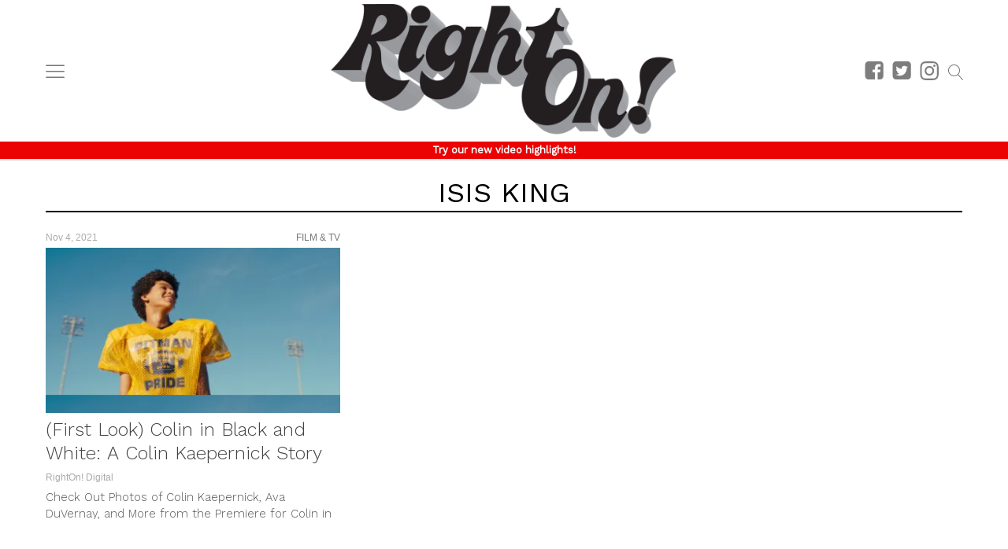

--- FILE ---
content_type: text/css
request_url: https://rightondigital.com/wp-content/themes/coedmediagroup/style.css?ver=05-26-2020
body_size: 13555
content:
/*
	Theme Name: COED Media Group ( commom theme )
	Theme URI: http://coed.com/
	Description: Merged existing themes coedmagazine3, collegecandy and coedbustedcoverage
	Author: COED Media Group
	Text Domain: coedmediagroup
	Version: 1.0
	Tags: COED, BustedCoverage, CollegeCandy
	License: GNU General Public License v2 or later
	License URI: http://www.gnu.org/licenses/gpl-2.0.html
*/
/*  html5doctor [dot] com Reset Stylesheet v1.6.1 cssreset */
html, body, div, span, object, iframe,h1, h2, h3, h4, h5, h6, p, blockquote, pre,abbr, address, cite, code,del, dfn, em, img, ins, kbd, q, samp,small, strong, sub, sup, var,b, i,dl, dt, dd, ol, ul, li,fieldset, form, label, legend,table, caption, tbody, tfoot, thead, tr, th, td,article, aside, canvas, details, figcaption, figure,footer, header, hgroup, menu, nav, section, summary,time, mark, audio, video{ margin:0; padding:0; border:0; outline:0; font-size:100%; vertical-align:baseline; background:transparent; }
html, body{ overflow-x: hidden; }
body{ line-height:1.4; font-size: 14px; }
p{ word-wrap: break-word; }
article, aside, details, figcaption, figure, footer, header, hgroup, menu, nav, section{ display:block; }
nav ul, ul, ul li, li{ list-style:none; }
blockquote, q{ quotes:none; }
blockquote:before, blockquote:after,q:before, q:after{ content:''; content:none; }
a, a:visited{ margin:0; padding:0; font-size:100%; vertical-align:baseline; background:transparent; text-decoration: none; }
a:focus, a:hover, a:active{ color: #CC0000; outline: none;}
h1 a, h2 a, h3 a, h4 a, h5 a, h6 a{ color: #333333; }
h1 a:hover, h2 a:hover, h3 a:hover, h4 a:hover, h5 a:hover, h6 a:hover{ color: #666666; }
ins { background-color:#ff9;    color:#000;    text-decoration:none; }
mark { background-color:#ff9;    color:#000;    font-style:italic;    font-weight:bold; }
del { text-decoration: line-through; }
abbr[title], dfn[title] { border-bottom:1px dotted;    cursor:help; }
table { border-collapse:collapse;    border-spacing:0; }
hr { display:block; width: 100%; border:0; border-top:1px solid #e7e7e7; margin:1em 0; padding:0; }
input, select { vertical-align:middle; }
textarea{ max-width:100%; }
a:hover, a:hover div{ -webkit-transition: color 200ms ease; -moz-transition: color 200ms ease; -ms-transition: color 200ms ease; -o-transition: color 200ms ease; transition: color 200ms ease; }
h2, h3, h4, h5, h6{ margin-bottom: 10px; }
svg{ color: #777; }
.cmgicon{ width: 25px; height: 25px; fill: currentColor; vertical-align: middle; }
h1.collapse_title{ display: none; }

/* fix for 33Across adunit page shift */
#cmg-site-wrapper #cmg-body{ position: static !important; }

.entry-content img.aligncenter{ display: block; margin: 0 auto; }
.aligncenter { margin: 0 auto; text-align: center; }
img.fit-full-width{ width: 100%; height: auto; }
.cmg-left{ float: left; }
.cmg-right{ float: right; }

/*Common Content Elements*/
#cmg-head-menu-bar{ border-bottom: 1px solid #e7e7e7; }
#cmg-body{ margin: 0 auto; max-width: 1200px; background: #FFF; }
#cmg-body.page{ padding-top: 20px; }
#cmg-content-wrapper{ max-width: 1180px; margin: 0 auto; }
.full-width{ margin: 0 10px; }
#taxanomy-title{ margin: 0 10px 25px; text-transform: uppercase; }
#taxanomy-title h1{ text-align: center; }
#taxanomy-title img{ max-width: 65%; }

/*CMG Hide Elements*/
.cmg-hide{ display: none; }
.group:after{ content: ""; display: block; clear: both; }
.clear{ clear: both; }

/*CMG Cursor pointer*/
.cmg-cursor{ cursor: pointer; }

/*CMG Image Link*/
a.cmg-image-link, .cmg-image-link-wrapper{ line-height: 0; display: block; position: relative; }
.cmg-image-link-box{ padding-bottom: 56%; background-size: 100% auto; }
a.cmg-image-link .img-overlay{ position: absolute; width: 100%; height: 100%; top: 0; left: 0; -webkit-box-shadow:inset 0 0 10px 1px rgba(0,0,0,0.2); box-shadow:inset 0 0 10px 1px rgba(0,0,0,0.2); }
a.cmg-image-link .img-overlay:hover{ background: rgb(0,0,0); background: rgba(0,0,0,0.35); }
.g-shade:hover, .img-overlay:hover{ -webkit-transition: all 300ms ease; -moz-transition: all 300ms ease; -ms-transition: all 300ms ease; -o-transition: all 300ms ease; transition: all 300ms ease; }

.wp-caption{ max-width: 100%; }
.wp-caption-text{ color: #888; text-align: right; font-size: 11px; line-height: 1.2em; max-width: 750px; margin: 0 auto; }
.wp-caption-text a{ color: #888; font-size: 12px; }

/*CMG Background Link*/
a.cmg-bg-link{ position: fixed; width: 100%; height: 100%; top: 0; }

/*Quantcast Pixel*/
#cmg-quantcast-pixel{ display: none; }

/*CMG No Background*/
body .no-background{ background: none; }

#cmg-lb-atf-wrapper, #cmg-lb-btf-wrapper{ text-align: center; }
.cmg-lb-btf-box{ margin-bottom: 50px; padding-bottom: 50px; border-bottom: 2px solid #e7e7e7; text-align: center; }
#cmg-lb-btf-wrapper{ margin: 30px 0; }
body.home #cmg-lb-atf-wrapper{ visibility: hidden; height: 0; }
#cmg-lb-atf-wrapper.cmg-head-fixed{ position: fixed; z-index: 9; width: 100%; padding: 20px 0 10px; margin: 0 auto; -webkit-box-shadow: 0 0px 1px 1px rgba(0,0,0,0.1);
box-shadow: 0 0px 1px 1px rgba(0,0,0,0.1); max-width: 1200px; left: 0; right: 0; }
#cmg-lb-atf-wrapper.cmg-head-fixed::before{content: 'advertisement'; position: absolute; top: 2px; left: 0; right: 0; color: #888; font: 300 0.8em 'Roboto', 'Arial'; }

/*Site Logo Link*/
#cmg-site-logo a{ display: block; width: 100%; height: 100%; }

/*Long Menu*/
body.animate #cmg-sliding-nav, body.animate #cmg-page-wrapper, .cmg-head-fixed{ -webkit-transition: transform 300ms ease; -moz-transition: transform 300ms ease; -ms-transition: transform 300ms ease; -o-transition: transform 300ms ease; transition: transform 300ms ease; }
body.animate #cmg-sliding-nav, body.animate #cmg-page-wrapper{ -moz-transform: translate3d(-250px, 0, 0); -webkit-transform: translate3d(-250px, 0, 0); -o-transform: translate3d(-250px, 0, 0); -ms-transform: translate3d(-250px, 0, 0); transform: translate3d(-250px, 0, 0); }
body.animate.slide-right #cmg-sliding-nav, body.animate.slide-right #cmg-page-wrapper{ -moz-transform: translate3d(250px, 0, 0); -webkit-transform: translate3d(250px, 0, 0); -o-transform: translate3d(250px, 0, 0); -ms-transform: translate3d(250px, 0, 0); transform: translate3d(250px, 0, 0); }

#cmg-sliding-nav{ background: #333; position: fixed; width: 250px; top: 0; bottom: 0; overflow: hidden; z-index: 9999999; left: -250px; overflow-y: auto; }
body.nav-visible #cmg-sliding-nav{ left: 0; }
body.nav-visible #cmg-page-wrapper{ position: relative; left: 250px; }
#site-wrapper-skin.overlay{ width: 100%; height: 100%; position: fixed; top: 0; left: 0; z-index: 9999998; }

#cmg-footer-nav-wrapper{ margin-bottom: 15px; }
#cmg-footer-nav-wrapper.fixed-position{ position: fixed; width: 250px; bottom: 0; }

#nav-close{ float: right; padding: 5px; margin: 10px; line-height: 0; cursor: pointer; }
.cmg_close{ fill: #AAA; }
#nav-close{ -webkit-transition: all 300ms ease; -moz-transition: all 300ms ease; -ms-transition: all 300ms ease; -o-transition: all 300ms ease; transition: all 300ms ease; }
#nav-close:hover{ -moz-transform: rotate(181deg); -webkit-transform: rotate(181deg); -o-transform: rotate(181deg); -ms-transform: rotate(181deg); transform: rotate(181deg); }

#cmg-head{ width: 100%; }
#main-menu-bar{ max-width: 1180px; margin: 0 auto; position: relative; display: table; width: 100%; }
.cmg_bars{ width: 24px; height: 24px; margin-left: 5px; }
#long-menu-icon, #cmg-follow-menu, .cmg-logo-wrapper{ display: table-cell; width: 33%; vertical-align: middle; }
.cmg-logo-wrapper{ text-align: center; padding: 5px 0; }

#cmg-main-nav-wrapper{ margin: 45px 0 30px; }
.nav-wrapper li a{ padding: 6px 12px; }
.follow-menu, .nav-wrapper li a{ color: #FFF; text-transform: capitalize; display: block; font: 16px 'Roboto', 'Verdana', 'Arial'; }
#cmg-footer-nav-wrapper.nav-wrapper li a{ color: #AAA; font-size: 14px; }
#follow-label:after{ content: 'FOLLOW US: '; float: left; margin-top: 8px; font-size: 10px; }

.follow-icons{ float: right; }
.follow-menu{ color: #AAA; }
.follow-menu a{ display: inline-block; }

.search-box{ width: 92%; padding: 10px 4%; border: none; font: 300 16px 'Roboto', 'Arial', 'sans-serif'; color: #444; }
input#search-button{ display: none; }
#slider-follow-nav{ padding: 0 12px; }
.follow-icons a{ margin-left: 2px; }

#search-field{ font: 300 12px 'Work Sans', 'Arial'; border: none; border-bottom: 1px solid #fefefe; width: 0; box-sizing: border-box; padding: 5px 0; color: #FFF; background: none; border-radius: 0; margin-right: 30px; }
#search-field:focus{ outline: none; }
#search-field.animate{ -webkit-transition: width 300ms ease; -moz-transition: width 300ms ease; -ms-transition: width 300ms ease; -o-transition: width 300ms ease; transition: width 300ms ease; }
input#search-field::-webkit-input-placeholder{ color: rgba(255,255,255,0.85); }

#nav-search-form{ position: relative; text-align: right; }
#nav-search-go{ position: absolute; right: 6px; top: 3px; cursor: pointer; }
#nav-search-go .cmg_search{ width: 20px; height: 20px; }

#long-menu-icon:hover{ opacity: 0.7; }
#cmg-follow-menu a.cmg-right-menu{ display: none; }

#cmg-head-ad-zone{ margin: 0px auto; padding: 20px 0 10px; }
body.home #cmg-head-ad-zone{ padding: 0; margin: 0px auto; }

#cmg-body.group #cmg-content{ width: 100%; text-align: left; max-width: 750px; margin: 0 auto; }

#module-a{ box-sizing: border-box; }
#hl-wrapper{ display: inline-block; width: 100%; color: #FFF; position: relative; overflow: hidden; margin-bottom: 32px; }
#hl-box li{ float: left; display: inline-block; background: #000; }
#hl-box li.collapse{ display: none; }
#hl-box li a{ display: block; }
#hl-box li a.cmg-image-link{ text-align: right; position: relative; }
#hl-box li .hl-meta{ padding: 5px 10px; }
.hl-more{ display: none; }
.hl-desc{ display: block;  font: 300 13px/1.4em 'Roboto', 'Arial', 'sans-serif'; color: #efefef; }
.hl-nav{ position: absolute; height: 100%; width: 25px; }
.nav-left{ left: 0; }
.nav-right{ right: 0; }
#hl-left{ background: #000 url('images/nav-left.png') no-repeat center center; display: block; width: 25px; height: 50px; }
#hl-right{ background: #000 url('images/nav-right.png') no-repeat center center; display: block; width: 25px; height: 50px; }

.h-posts, .v-posts, .new-posts-set{ display: inline-block; width: 100%; }

.module-item{ box-sizing: border-box; width: 100%; padding: 0 10px; margin-bottom: 30px; position: relative; }
.module-item p.post-author{ display: none; }
.module-item a.cmg-image-link img{ width: 100%; height: auto; }
.module-item h2{ display: -webkit-box; -webkit-box-orient: vertical; overflow: hidden; -webkit-line-clamp: 3; }
.module-item h2, .module-item p{ margin: 6px 0; }
.v-posts .module-item{ padding: 20px 10px 0; }
.v-posts .module-item p{ margin: 0 0 4px 0; }
.v-posts .module-item p.module-item-date{ position: absolute; top: 0; }
.module-item p.post-item-excerpt{ margin: 0 0 8px 0; font: 300 14px/1.45em 'Roboto', 'Arial'; color: #555; }
.module-item p.post-author a{ font: 300 12px/1.2em 'Roboto', 'Arial'; color: #AAA; }

.module-meta{ font: 300 12px/1.2em 'Roboto', 'Arial'; color: #AAA; margin: 0 0 6px; }
.v-posts .module-meta{ bottom: -46px; margin: 0; }
.module-item-category{ text-transform: uppercase; font: 12px/1.2em 'Roboto', 'Arial'; color: #AAA; bottom: 10px; left: 13px; position: absolute; }

#module-b .module-sidebar{ max-height: 622px; overflow: hidden; text-align: center; margin-bottom: 20px; }

#module-c .module-item, #module-c .module-sidebar, #module-g .module-item{ margin-bottom: 35px; }
#module-c .module-sidebar{ text-align: center; }
#module-c .module-sidebar h2.widgettitle{ margin: 0 8px 6px; }

#module-d .module-sidebar{ width: 100%; margin-bottom: 35px; text-align: center; box-sizing: border-box; padding: 0 10px; }
.module-sidebar .jetpack-image-container a img{ max-width: 100%; height: auto; }
#module-d img { max-width: 100%; height: auto; }

#module-e .module-sidebar{ text-align: center; margin-bottom: 36px; }
#module-e h2.widgettitle{ display: block; float: none; text-align: center; margin: 0 0 8px 0; }
#module-f .module-sidebar{ margin-bottom: 35px; text-align: center; }

h2.widgettitle{ text-transform: lowercase; text-align: center; color: #aaa; font: 300 12px/1.2em 'Roboto', 'Arial'; margin: 0px 0 8px 0; }
#social_widget{ background: #000; }

#cmg-ss-btf{ text-align: center; }

#cmg-dont-miss{ display: none; width: 100%; background: #efefef; height: 100px; overflow: hidden; margin: 55px 0 0; }
#cmg-dont-miss ul{ margin-left: 225px; }
#cmg-dont-miss ul li{ display: inline-block; margin-top: 15px; }
#dont-miss-header{ display: inline-block; float: left; background: #000; font: 18px/1.4em 'Oswald', 'Roboto Condensed', 'Arial'; color: #FFF; text-transform: uppercase;  max-width: 132px; position: relative; padding: 25px 10px; }
.dm-arrow{ position: absolute; height: 70px; width: 70px;  right: -35px; display: block; background: #000; top: 15px; }
.dm-label{ position: relative; }
.dm-arrow{
	-moz-transform: scale(1) rotate(45deg);
	-webkit-transform: scale(1) rotate(45deg);
	-o-transform: scale(1) rotate(45deg);
	-ms-transform: scale(1) rotate(45deg);
	transform: scale(1) rotate(45deg);
}
.dm-title a{ color: #777; font: 24px/1.2em 'Roboto Condensed', 'Arial';   }
.dm-meta{ color: #999; font: 300 12px/1.2em 'Roboto', 'Arial'; margin: 5px 0; }
.dm-author{ border-right: 1px solid #999;  padding-right: 10px; }
.dm-timestamp{ padding-left: 10px;  }

#cmg-onscroll-ros{ margin: 0 auto; }
.scroll-ads{ text-align: center; margin-bottom: 30px; overflow: hidden; }
.scroll-ads div:first-child:before{ content: 'advertisement'; font: 300 12px/1.75em 'Roboto', 'Arial'; color: #AAA; display: block; }
.scroll-ads.hide{ width: auto; }

/*Post pages*/
.cmg-post-brief{ text-align: center; color: #909090; font-weight: 300; }
#cmg-author{ margin-bottom: 6px; }
.author-schema > a{ text-transform: uppercase; font-weight: 400; border-radius: 1px; color: #909090; }
.author-schema::before{ content: 'By'; margin-right: 3px; }
.post-udate::before{ content: 'UPDATED: '; font-weight: 400; }
.cmg-vbar{ margin: 0 10px; color: #FFF; border-left: 1px solid #dedede; letter-spacing: -5px; }
.pub-date-vbar{ display: none; }
.cmg-post-meta-info.cmg-updated-time{ display: block; margin-top: 5px; }
.cmg-vbar::first-child{ display: none; }
#cmg-share-inline{ margin: 10px 0 12px; display: inline-block; text-align: center; }
.fb-counter{ color: #FFF; }
.fb-comments-count{ position: absolute; top: 0; right: 0; line-height: normal; }
.fb_iframe_widget{ margin-bottom: 25px; }

h1#cmg-content-title, #cmg-content-tags{ margin: 0 2.5%; width: 95%; }
h1#cmg-content-title{ color: #333; margin-bottom: 5px; text-align: center; }

#cmg-main-content-area{ position: relative; width: 95%; margin: 0 2.5%; padding-bottom: 30px; border-bottom: 2px solid #e7e7e7; }

#cmg-meta-left{ font: 300 14px/1.4em 'Roboto', 'Arial'; color: #444; }
#cmg-meta-left{ font-size: 0.95em; text-transform: uppercase; }
#cmg-connect-share{ width: 100%; display: inline-block; margin-bottom: 5px; }
p > #cmg-connect-share{ margin-bottom: -18px; }

#cmg-share{ width: inherit; }
#cmg-share-dummy{ height: 1px; }
.cmg-share-btn{ width: 20px; height: 20px; display: block; cursor: pointer; }
.cmg-share-box .cmgicon{ color: #FFF; fill: currentColor; width: 24px; height: 24px; margin: 4px; }
.cmg-share-box .cmg_facebook_path{ width: 11px; height: 17px; margin: 0 4px; }
.cmg-share-box .cmg_twitter_path{ width: 17px; height: 17px; margin: 0 2px; }
.cmg-share-box .cmg_pinterest_path{ width: 12px; height: 22px; margin: 0 4px; }
.cmg-share-box .cmg_googleplus_path{ width: 16px; height: 17px; margin: 0 0 0 3px; }
.cmg-share-box .cmg_email_path{ width: 14px; height: 13px; margin: 0 3px 2px; }
.cmg-share-box .cmg_sms_path{ margin: 0 0 2px 3px; width: 14px; height: 15px; }
.cmg-share-box .cmg_whatsapp_path{ width: 12px; height: 15px; margin: 0 0 1px 4px; }
.cmg-share-sms, .cmg-share-whatsapp{ display: none; }
.cmg-share-facebook{ background-color: #305891; }
.cmg-share-facebook:hover{ background-color: #254572; }
.cmg-share-twitter{ background-color: #2ca8d2; }
.cmg-share-twitter:hover{ background-color: #2590b4; }
.cmg-share-pinterest{ background-color: #c82828; }
.cmg-share-pinterest:hover{ background-color: #a72222; }
.cmg-share-googleplus{ background-color: #ce4d39; }
.cmg-share-googleplus:hover{ background-color: #af4231; }
.cmg-share-email{ background-color: #738a8d; }
.cmg-share-email:hover{ background-color: #5b6d6f; }
.cmg-share-sms{ background: #0eda16; }
.cmg-share-sms:hover{ background: #0cbb13; }
.cmg-share-whatsapp{ background: #01a530; }
.cmg-share-whatsapp:hover{ background: #018627; }

body.single .tynt-bottom-bar{ bottom: 30px !important; }
body.single #mCaddy{ bottom: 32px !important; }

#cmg-share .share-counter{ display: none; }
#cmg-share .cmg-share-btn{ margin-left: 8px; float: left; border-radius: 2px; padding: 3px; }
#cmg-share .cmg-share-btn:first-child{ margin-left: 0; }
#cmg-share .cmg-share-sms.show, #cmg-share .cmg-share-whatsapp.show{ display: block; }

#cmg-content-text, #cmg-page-content{ font: 300 16px/1.7em 'Roboto', 'Arial'; color: #585858; }
#cmg-content-text p, #cmg-page-content p{ margin-bottom: 20px; }
#cmg-content-text .cmg-gallery-inline p{ margin-bottom: 5px; line-height: 1.45em; }
#cmg-content-text p img, #cmg-page-content p img, #cmg-page-content img, #cmg-content-text img{ max-width: 100%; height: auto; }

body.single #cmg-trending-stories{ background-size: 190px auto; background-position-x: -22px; padding-top: 60px; margin-top: 25px; }
body.single .mp-image{ max-width: 140px; margin: 0 0 5px 0; }
body.single .mp-item{ line-height: 1.3em; }
body.single .mp-item a{ font-size: 12px; }

#cmg-box-atf-wrapper{ margin-bottom: 25px; }
#cmg-content-sidebar ul li{ margin-bottom: 30px; }

.embed-youtube{ line-height: 0; }
#cmg-content-text .ym, .twitter-tweet-rendered, .instagram-media-rendered, #cmg-content-text > iframe{ margin: 0 auto 25px !important; }
.mod-b-posts .ym{ margin-bottom: 20px; }
.PDS_Poll{ margin-bottom: 25px; }

#cmg-nl-signup{ display: inline-block; }
#cmg-content-sidebar h2.widgettitle{ text-align: left; text-transform: uppercase; letter-spacing: 0.5px; }
.submitbtn{ width: 110px; border: none; text-transform: uppercase; color: #FFF; }
.signup_status{ color: #555; font: 300 14px/1.4em 'Roboto', 'Arial'; margin: 0 0 5px 0; text-align: center; text-transform: capitalize; }
.signup_fields input{ border-radius: 0; -webkit-appearance: none; }

#cmg-you-might-like{ border-top: 1px dotted #888; margin-bottom: 30px; }
a.yml-links{ font: 300 14px/1.4em 'Roboto', 'Arial'; color: #686868; display: block; padding: 8px 0; border-bottom: 1px dotted #888;}
a.yml-links span{ font-size: 12px; }

#cmg-content-tags{ line-height: 1.5em; }
#cmg-content-tags a{ text-transform: uppercase; font: 400 14px/1.2em 'Roboto', 'Arial'; padding: 3px 5px 2px; letter-spacing: 0.5px; }
#cmg-content-tags .cmg_caret-down{ width: 15px; height: 15px; padding: 4px 10px; }
#cmg-tags-wrapper a{ margin: 3px 5px; display: block; }
#cmg-tags-title{ text-transform: uppercase; color: #FFF; margin: 0 5px 5px 0; }
.post-category{ border-width: 2px; border-style: solid; border-radius: 2px; }
#cmg-tags-wrapper{ box-shadow: 0px 1px 1px 0px rgba(0,0,0,0.2); -webkit-box-shadow: 0px 1px 1px 0px rgba(0,0,0,0.2); padding: 5px 0; display: none; position: absolute; margin-top: 2px; background: #FFF; z-index: 9; }
.post-category-box{ cursor: pointer; }
#post-category-wrapper{ display: inline-block; padding: 0 0 5px; margin: 25px 0 5px; }
#post-category-wrapper:hover #cmg-tags-wrapper{ display: block; }

#cmg-content-text blockquote, #cmg-page-content blockquote{ background: #fafafa; padding: 20px 30px; margin-bottom: 25px; box-sizing: border-box; }
#cmg-content-text blockquote p:last-child, #cmg-page-content blockquote p:last-child{ margin-bottom: 0; }
#cmg-content-text blockquote p{ padding-left: 15px; }

#cmg-content-text ul, #cmg-content-text ol{ margin: 0 0 30px 30px; }
#cmg-content-text ul li, #cmg-content-text ol li{ margin-bottom: 8px; list-style-type: disc; list-style-position: outside; }
#cmg-content-text ol li{ list-style-type: decimal; }

#cmg-content-text img.alignright{ float: right; margin: 0 0 20px 20px; }
#cmg-content-text img.alignleft{ float: left; margin: 0 20px 20px 0; }

#cmg-mob-box-a-wrapper, #cmg-mob-box-b-wrapper{ margin: 0 auto 30px; width: 300px; }

h3#reply-title::before{ content: "Leave a Reply"; }
#cmg-comments-label{ font-size: 20px; line-height: 1.4em; margin: 0 8px; }
#cmg-comments-label::after{ content: "Discuss on Facebook"; }
#comments.comments-area{ margin-top: 12px; }

#cmg-wp-comments{ margin: 0 2.5%; }
.comment-form{ background: #efefef; }
.comment-form textarea, .comment-form input, .comment-form p, .comment-form a{ font-family: 'Roboto', 'Arial', 'sans-serif'; }
.comment-form textarea{ box-sizing: border-box; padding: 8px; width: 100%; border-color: #cacaca; font-size: 1.1em; font-weight: 300; }
.comment-form a{ color: #666; font-weight: 400; }
.logged-in-as, .comment-notes{ padding: 10px;  }
.logged-in-as, .comment-notes, .comment-form-author, .comment-form-email{ font-size: 0.9em; font-weight: lighter; }
.comment-form-author, .comment-form-email{ padding: 0px 10px 5px; }
.comment-form-author label, .comment-form-email label{ margin-bottom: 3px; display: block; color: #666; font-size: 0.95em; margin-left: 2px; }
.comment-form-author input, .comment-form-email input{ font-size: 1em; padding: 3px; font-weight: 300; width: 100%; box-sizing: border-box; }
.form-submit{ text-align: right; padding: 15px 10px; }
.form-submit input{ border-radius: 20px; font-size: 1em; padding: 5px 15px; color: #666; cursor: pointer; }
.form-submit input:hover{ border-color: #999; }

.comment-list{ font-weight: 300; line-height: 1.75em; margin-top: 25px; }
.comment-list .comment{ margin-bottom: 15px; padding-bottom: 15px; border-bottom: 1px solid #dedede; }
.comment-list .comment .comment-body{ position: relative; margin-left: 50px; }
.comment-list .comment .comment-author{ float: left; margin-right: 8px; }
.comment-list .comment .avatar{ position: absolute; left: -50px; top: 0; }
.comment-list .comment .says{ display: none; }
.comment-list .comment .fn{ font-weight: 400; font-style: normal; }
.comment-list .comment .commentmeta a{ color: #999; font-weight: 300; font-size: 85%; }
.comment-list .comment a{ font-weight: 400; color: #444; }
.comment-list .comment .comment-meta a{ font-size: 11px; color: #999; }
#cmg-wp-comments .comment-navigation{ display: table; width: 100%; background: #888; border-radius: 5px; margin: 15px 0; }
#cmg-wp-comments .comments-nav{ display: table-cell; text-align: center; padding: 3px 0; font-size: 24px; }
#cmg-wp-comments .comments-nav a{ color: #FFF; }
#cmg-wp-comments .comments-nav a:hover{ color: #BBB; }

#cmg-sponsored-embed{ margin-bottom: 30px; }
#cmg-sponsored-embed iframe{ width: 100%; }

#cmg-content-sidebar, .cmg-sidebar{ display: none; }

#content-footer-widget .og-links-title{ text-align: center; }
.og-links-title{ margin-bottom: 15px; }
#cmg-content-text ul.content-footer-outgoing-links{ margin-left: 0; }
#cmg-content-text ul.content-footer-outgoing-links li{ list-style: none; }

#cmg-sidebar-links{ margin-top: 25px; }
#cmg-sidebar-links ul{ width: 290px; }

/*Post Pages*/
#cmg-content-text .widget-connect ul li{ background: url('images/share-icons-v4.png'); }

/* Gallery */
.cmg-gallery-inline{ max-width: 750px; width: 100%; max-height: 670px; margin-bottom: 25px; overflow: hidden; background: #efefef url('images/gallery_pattern.png') repeat 0 0; padding-bottom: 15px; }
.cmg-gallery-container{ max-width: 750px; width: 100%; position: relative; }
.cmg-gallery-inline .gal-nav-wrapper.gal-node-show{ display: none; }
.cmg-gallery-inline.launch-gallery .gal-nav-wrapper.gal-node-show{ display: block; }
.cmg-gallery-inline.launch-gallery .gallery-header{ display: none; }
.cmg-gallery-inline.launch-gallery .img-meta-info{ display: block; }
.gal-figures{ text-align: left; float: left; }
.gal-figures, .gallery-ads{ max-width: 750px; width: 100%; }
.gal-figures img{ max-width: 750px; height: auto; max-height: 600px; }
.cmg-gallery-inline h3{ font-size: 14px; margin-bottom: 5px; font-family: 'Roboto', 'Arial'; font-weight: 500; padding-right: 28px; }
.gal-figures figcaption{ color: #666; font-size: 12px; line-height: 2em; text-align: left; margin-bottom: 15px; overflow: hidden; }
.figure-wrapper figcaption{ max-height: 0; }
.gal-figures figcaption{ -webkit-transition: max-height 350ms ease-out; -moz-transition: max-height 350ms ease-out; -ms-transition: max-height 350ms ease-out; -o-transition: max-height 350ms ease-out; transition: max-height 350ms ease-out; }
.cmg-gallery-inline .figure-wrapper.toggle-figcaption figcaption{ max-height: 300px; }
.gal-figures figcaption p{ display: none; }
.gal-figures img.full-width{ width: 100%; margin: 0; }
.box-gallery-lb{ text-align: center; padding: 10px 0; line-height: 0; }
.img-share{ float: right; }
.img-blowup{ width: 25px; height: 25px; background: url('images/cmg_social_icons-v4.png') no-repeat -28px -228px; cursor: pointer; display: block; float: right; background-size: 75px auto; }
.img-blowup:hover{ background-position: -3px -228px; }
.img-info{ color: #000; float: left; padding: 7px 5px; border-radius: 60px; margin: 5px; cursor: pointer; background: rgb(255,255,255); }
.img-info:hover{ color: #FFF; background: #000; }
.next-box-gallery{ display: none; position: absolute; background: rgb(0,0,0); background: #efefef url('images/gallery_pattern.png') repeat 0 0; z-index: 99; top: 0; }
.gallery-launch{ margin-top: -24px; padding: 4px 15px; }
.gallery-launch:hover { background: #aaa; }
.gallery-header{ position: absolute; top: 50%; height: 35px; color: #FFF; right: 0; cursor: pointer; }
.gallery-header.hide{ display: none; }
.gallery-image-count{ float: right; padding: 0 10px; }
.gallery-header .cmg_camera{ color: #000; width: 25px; height: 22px; margin: 0 0 4px 3px; }
.gallery-header .cmg_angle-right{ color: #FFF; margin-left: 14px;  margin-bottom: 5px; width: 15px; height: 30px; }
.gallery-title{ padding-left: 15px; }
.cmg-gallery-inline figcaption{ margin: 0 10%; }
.cmg-gallery-inline figcaption .img-caption-wrapper{ padding: 10px 8px; position: relative; }
.cmg-gallery-inline figcaption .img-caption-wrapper a{ font-weight: 500; }
.img-caption-wrapper .close-caption{ position: absolute; right: 5px; top: 5px; font-size: 35px; font-weight: 100; font-family: 'roboto', 'arial'; cursor: pointer; }
.img-caption-wrapper .close-caption{-moz-transform: rotate(45deg) translateX(0) translateY(0); -webkit-transform: rotate(45deg) translateX(0) translateY(0); -o-transform: rotate(45deg) translateX(0) translateY(0); -ms-transform: rotate(45deg) translateX(0) translateY(0); transform: rotate(45deg) translateX(0) translateY(0);}
.cmg-gallery-inline figcaption{ background: #FFF; }
.gallery-img-wrapper{ position: relative; line-height: 0; max-height: 600px; }
.img-meta-info{ position: absolute; bottom: 0; padding: 0; width: 100%; left: 0; z-index: 9; font: 12px 'Arial', 'sans-serif'; color: #888; display: none; }
.img-counter{ padding: 5px 10px; color: #FFF; text-shadow: 1px 1px 1px #000000;  float: right; margin-top: 10px; }
.inactive-gal-section{ display: none; }
.cmg-gallery-image{ display: none; }
.one-half, .one-third, .one-fourth{ margin-bottom: 15px; }
span.one-half.mright10, span.one-fourth.mright10 { margin: 0; }
.gallery-img-wrapper{ text-align: center; }
.gallery-img-box{ display: inline-block; position: relative; line-height: 0; font-size: 0; max-height: 100%; overflow: hidden; }
.gallery-img-box .img-overlay{ display: none; }
.gal-nav-wrapper{ width: 35px; position: absolute; cursor: pointer; display: none; }
.gal-nav{ width: 35px; height: 100px; position: absolute; top: 250px; background: #FFF; }
.gal-nav-arrows{ width: 22px; height: 31px; margin: 33px 7px; position: relative; }
.gal-nav.right-arrow, .gal-nav-wrapper.right-wrapper{ right: 0; }
.gal-nav.left-arrow, .gal-nav-wrapper.left-wrapper{ left: 0; }
.gal-nav.left-arrow{ z-index: 999; }
.gal-nav-arrows .cmg_angle-right, .gal-nav-arrows .cmg_angle-left{ width: 22px; height: 45px; margin-top: -8px; }
.external-gallery-label{ font-size: 12px; line-height: 15px; position: absolute; background: #FFF; left: 35px; height: 100px; padding: 35px 10px 0 0; top: 0; box-sizing: border-box; }
.right-arrow .external-gallery-label{ left: -88px; padding: 35px 0 0 10px; }
.imgs-o-nav-box .external-gallery-label{ font-family: 'Roboto'; font-weight: 300; background: rgba(255,255,255,0.8); width: 135px; }
#imgs-o-nav-r-wrapper .external-gallery-label{ left: -90px; padding: 35px 35px 0 10px; }
#imgs-o-nav-l-wrapper .external-gallery-label{ left: 0; padding: 35px 10px 0 35px; }

/*Overlay Gallery*/
#gal-o-container{ position: fixed; width: 100%; height: 100%; left: 0; top: 0; z-index: 99999999999; display: none; }
#gal-o-box-bg{ width: 100%; height: 100%; background: rgba(255,255,255,0.85); position: absolute; top: 0; left: 0; }
#gal-o-box-wrapper{ position: relative; margin: 0 auto; height: 100%; }
#gal-o-box{ position: absolute; top: 50%; width: 100%; }
#gal-o-wrapper{ width: 100%; background: #efefef url('images/gallery_pattern.png') repeat 0 0; position: relative; z-index: 99; }
#gal-o-sb-wrapper{ width: 300px; display: none; float: right; margin: 0 8px; overflow: hidden; position: relative; }
#gal-o-sb-wrapper.gal-node-show{ display: inline-block; }
#gal-o-lb-ad-wrapper{ display: none;  float: left; text-align: center; }
#gal-mob-lb-wrapper{ display: none; }
#gal-mob-lb-wrapper.gal-o-ad-active{ display: inline-block; height: 50px; padding: 10px 0; width: 100%; text-align: center; }
#gal-o-lb-ad-wrapper.gal-node-show{ display: inline-block; width: 100%; }
#gal-o-lb-ad-wrapper.box-mobile.gal-o-ad-collapse{ display: none; }
#gal-o-lb-ad-wrapper.lb-full{ height: 90px; margin: 0 auto; padding: 15px 0; }
#gal-o-lb-ad-wrapper.box-mobile{ position: absolute; width: 100%; height: 100%; z-index: 999; background: #FFF; display: block; color: #000; }
#gal-o-lb-ad-wrapper.box-mobile .gal-o-mob-ad-container{ width: 300px; height: 250px; margin: 0 auto; }
#gal-o-lb-ad-wrapper.box-mobile .gal-o-skip-ad{ position: absolute; top: 65px; right: 10px; font: italic 22px 'Times New Roman', 'Arial', 'sans-serif'; padding: 2px 4px; letter-spacing: 1px; }
#gal-o-lb-ad-wrapper.box-mobile .gal-o-mob-ad-box{ position: absolute; top: 50%; width: 300px; height: 250px; }
#gal-o-lb-ad-wrapper.box-mobile .gal-o-mob-box{ position: relative; margin-top: -125px; width: 300px; height: 250px; }
#gal-o-lb-ad-wrapper.box-mobile .gal-o-mob-box::before{ content: "loading advertisement..."; position: absolute; z-index: -1; font-family: 'Arial', 'sans-serif'; left: 80px; }
#gal-o-lb-ad-wrapper.box-mobile .skip-ad-button{ cursor: pointer; }
#imgs-o-box{ width: 100%; display: inline-block; position: relative; overflow: hidden; }
#imgs-o-box.gal-node-left{ float: left; } 
#imgs-o-wrapper{ display: inline-block; height: 100%; }
#imgs-o-wrapper li{ float: left; display: inline-block; position: relative; height: 100%; }
#imgs-o-wrapper li .img-box{ position: absolute; top: 50%; width: 100%; text-align: center; }
#imgs-o-meta-wrapper{ position: fixed; top: 0; }
.imgs-o-navbox-wrapper{ position: absolute; height: 100%; top: 0; width: 35px; }
#imgs-o-nav-r-wrapper{ right: 0; }
#imgs-o-nav-l-wrapper{ left: 0; }
#imgs-o-nav-l-wrapper .imgs-o-nav-box{ z-index: 99; }
.imgs-o-nav-wrapper{ position: absolute; height: 100px; width: 35px; top: 50%; }
.imgs-o-nav-box{ width: 35px; height: 100px; position: relative; display: inline-block; margin-top: -50px; cursor: pointer; background: rgba(214,214,217,0.4); }
.imgs-o-nav-bg{ background: url('images/gallery-icons-v1.png') no-repeat 0 -32px; position: relative; margin: 33px 7px; width: 22px; height: 31px; }
#imgs-o-nav-right{ background-position: 0 -32px; }
#imgs-o-nav-left{ background-position: 0 -64px; }
#gal-o-meta-wrapper{ height: 35px; display: block; width: 100%; color: #FFF; font: 18px 'Arial', 'sans-serif'; position: absolute; z-index: 99; }
#gal-o-meta-wrapper.pos-fixed{ height: 50px; z-index: 999; }
#gal-o-meta-close{ margin: 7px 8px; color: #000; background: #FFF; border: 1px solid #aaa; border-radius: 25px; padding: 6px 10px; float: right; cursor: pointer; text-transform: uppercase; }
#gal-o-meta-counter{ font: 9px 'Arial'; float: left; padding: 13px 7px; border-radius: 25px; margin: 7px; background: #000; }
#gal-o-sb-info-wrapper{ color: #535353; margin-bottom: 25px; max-height: 300px; overflow-y: auto; }
#gal-o-sb-info-wrapper.gal-node-inactive{ display: none; }
.img-o-title{ margin-top: 5px; font: 15px/1.45em 'Roboto', 'Arial', 'sans-serif'; }
.img-o-caption, .img-o-desc{ font: 12px/1.5em 'Roboto', 'Arial' }
.img-o-caption a, .img-o-desc a{ font-weight: 500; }
#imgs-o-info-box{ padding: 1px 8px 8px; background: rgba(255,255,255,0.85); color: #535353; width: 90%; margin: 0 auto; }
#gal-o-sb-info-wrapper .img-o-title, #gal-o-sb-info-wrapper .img-o-caption{ margin-bottom: 15px; }
.cmg-gal-sidebar-wrapper{ max-width: 300px; margin: 0 auto; height: 100%; width: 100%; overflow-y: auto; }
#gal-o-sb-ad-wrapper{ position: absolute; bottom: 8px; }
#imgs-o-info-wrapper{ display: none; }
#imgs-o-info-wrapper.gal-node-show{ display: block; position: absolute; bottom: 0; z-index: 99; color: #FFF; max-height: 22%; overflow-y: auto; width: 100%; }
#imgs-o-info-wrapper.cmg-open-info{ max-height: 60%; }

#imgs-ng-wrapper{ position: absolute; top: 0; display: none; background:#efefef url('images/gallery_pattern.png') repeat 0 0; z-index: 99; }
.ngBox{ height: 100%; }
.ngBox a { font: 500 17px/1.4em 'Roboto', 'Arial'; }
#imgs-ng-wrapper.gal-node-show{ display: block; width: 100%; height: 95%; }
.ngBox a img{ width: 100%; line-height: 0; display: block; }
.ngBox a .ngTitle{ color: #535353; padding: 10px 25px; font-size: 16px; box-sizing: border-box; background: #FFF; width: 90%; margin: 0 5%; position: absolute; bottom: 0; }
#imgs-o-box .ngTitle{ position: absolute; bottom: 0; width: auto; margin: 0 20px; }
.ngLabel{ padding: 5px 14px 4px 16px; color: #FFF; }
.ngLabel:hover{ background: #aaa; }
.ngLabel:before{ content: ' '; background: transparent url('images/gallery-icons-v2.png') 0 0; display: inline-block; margin: 7px 10px 0 0; width: 22px; height: 18px; float: left; }
.ngLabel:after{ content: ' '; background: transparent url('images/gallery-icons-v2.png') 0 -32px; display: inline-block; margin: 7px 0 0 5px; width: 22px; height: 19px; float: right; }
#imgs-o-nav-r-wrapper.gal-node-inactive, #imgs-o-nav-l-wrapper.gal-node-inactive{ display: none; }
/*Overlay Gallery*/

/* Gallery */

/* Author Page */
#author-box{ margin: 0 15px; }
#author-thumbnail{ margin-bottom: 15px; }
#author-image, #author-image img{ width: 200px; height: 200px; }
#author-image-label{ text-transform: uppercase; color: #FFF; width: 200px; }
#author-sidebar{ text-align: center; }

#author-title-wrapper h1{ display: inline-block; margin-bottom: 8px; }
#author-feed{ display: inline-block; margin: 5px; }
#author-desc{ font: 300 16px/1.5em 'Roboto', 'Arial'; color: #555; padding-bottom: 25px; }
#author-feed{ width: 32px; height: 32px; margin: 0 20px -5px; }
#author-feed a{ width: 100%; height: 100%; line-height: 0; display: block; background: url('images/share-icons-v4.png') no-repeat 0 -416px; }
#author-social-wrapper{ margin: 25px 0; }

.author-page-social{ margin: 0 20px 20px 0; float: left; }
.author-schema .author-social-icons{ float: none; margin: 0 0 0 5px; vertical-align: middle; }
.author-social-icons{ width: 32px; height: 32px; display: inline-block; float: left; margin: 5px 5px 5px 0; background-image: url('images/share-icons-v4.png'); background-repeat: no-repeat; }
.author-social-icons a{ width: 100%; height: 100%; display: inline-block; }
.author-social-icons.author-twitter{ background-position: 0 -64px; border: 5px solid #2ca8d2; }
.author-social-icons.author-facebook{ background-position: 0 -32px; border: 5px solid #305891; }
.author-social-icons.author-linkedin{ background-position:  0 -384px; border: 5px solid #0097bd; }
.author-social-icons.author-googleplus{ background-position: 0 -96px; border: 5px solid #ce4d39; }
.author-social-icons.author-instagram{ background-position: 0 -352px; border: 5px solid #507ea3; }
.author-social-links .author-social-icons{ background-size: 24px auto; width: 24px; height: 24px; border: none; }
.author-social-links .author-social-icons.author-twitter{ background-position: 0 -410px; }
.author-social-links .author-social-icons.author-facebook{ background-position: 0 -386px; }
.author-social-links .author-social-icons.author-linkedin{ background-position:  0 -482px; }
.author-social-links .author-social-icons.author-googleplus{ background-position: 0 -458px; }
.author-social-links .author-social-icons.author-instagram{ background-position: 0 -434px; }
.cmg-author-page{ font-size: 0.75em; text-transform: uppercase; }
.cmg-author-page a{ color: #333; }
.cmg-author-email{ margin-left: 5px; }

#author-article-meta{ float: left; }
#author-meta-label{ font: 300 11px/1.4em 'Roboto', 'Arial'; color: #888; }
#author-articles-count{ font: 38px/1.25em 'Roboto Condensed', 'Roboto', 'Arial'; color: #666;}

#author-articles{ width: 100%; margin: 50px 0; }

/* Author Page */

/* 404 Page */
#cmg-404{ text-align: center; }
#cmg-404 span{ display: block; font: 300 15px/1em 'Roboto', 'Arial'; }
#cmg-404-message{ width: 100%; margin: 30px auto 40px; max-width: 605px; font: 300 14px/1.65em 'Roboto', 'Arial'; }
#cmg-404-message p{ margin: 0 8px; }

#cmg-recommended .module-item{ width: 33.3%; float: left; display: inline-block; }
#r-links{ width: 100%; border-bottom: 1px dotted #666; text-align: center; margin-bottom: 20px; }
.r-links-block{ display: inline-block; }
#cmg-recommended .module-meta{ position: relative; bottom: 0; margin: 0 8px 8px; }
#cmg-recommended .module-item-category{ display: inline-block; margin: 0; }
#cmg-recommended a{ margin: 0 8px; }
#cmg-recommended h2{ margin: 4px 8px; height: auto; }
#cmg-recommended h2 a{ margin: 0; }
#cmg-recommended p{ margin: 4px 8px 0; height: auto; }
#cmg-recommended p a{ margin: 0; color: #AAA; }
#cmg-recommended .module-item p.post-author{ display: block; }
/* 404 Page */

#cmg-scroll-content-title{ width: 100%; text-align: center; text-transform: uppercase; color: #333; }
#cmg-scroll-content-category{ padding: 2px 0 20px; }

/* Footer */
#footer{ background: #333; width: 100%; display: inline-block; padding: 15px 0; margin-top: 50px; }
#footer-wrapper{ max-width: 1180px; width: 100%; margin: 0 auto; }
#footer-left, #footer-right{ float: left; display: inline-block; width: 100%; margin-bottom: 20px; }
#footer-right{ float: right; width: 100%; margin: 0; text-align: center; }
#cmg-parent{ width: 165px; height: 80px; display: inline-block; float: left; margin: 0 10px 20px; }
#cmg-parent a{ width: 100%; height: 100%; line-height: 0; display: block; background: url('images/cmglogo.png') no-repeat -8px -4px; }
#cmg-footer-menu-wrapper{ float: right; display: inline-block; text-align: left; margin: 0 10px 0 0; max-width: 300px; width: 100%; }
#cmg-footer-menu{ margin-bottom: 10px; display: inline-block; }
#cmg-footer-menu ul li{ width: 50%; display: inline-block; float: left; }
#cmg-footer-menu ul li a{ margin: 0 10px 10px 0; color: #FFF; text-transform: uppercase; }
#cmg-footer-menu ul li a:hover{ text-decoration: underline; }
#cmg-footer-credits p{ margin-bottom: 5px; }
#cmg-footer-credits p, #cmg-footer-credits p a{ color: #aaa; font: 12px/1.4em 'arial', 'sans-serif'; }
#cmg-footer-credits p a{ font-weight: bold; }
#cmg-footer-credits p a:hover{ text-decoration: underline; }
#cmg-follow-menu.cmg-social-menu{ display: block; }
.cmg-social-menu{ margin: 0 10px; }
.cmg-social-menu{ text-align: center; margin-bottom: 15px; }
#cmg-follow-label{ text-transform: uppercase; color: #CCC; }
/*Footer*/

/*Pages*/
#cmg-page-content{ width: 95%; margin: 0 2.5%; }
#cmg-page-content h1{ margin-bottom: 25px; }

.contact-form{ margin-bottom: 35px; }
.contact-form div{ margin-bottom: 14px; }
.contact-form grunion-field-label{ width: 100%; }
.contact-form div input[type=email], .contact-form div input[type=text]{ width: 99%; max-width: none; }
.contact-form textarea, .contact-form input{ font: 300 15px/1.65em 'Roboto', 'Arial', 'sans-serif'; }
.contact-form textarea#contact-form-comment-contact-message{ width: 99%; }
.contact-form .contact-submit .pushbutton-wide{ width: 100px; padding: 5px 20px; margin: 10px 0; border: none; color: #FFF; }
.contact-form #contact-subject-type.select{ width: 100%; }
#cmg-page-content h3{ margin-bottom: 25px; }
/*Pages*/

#cmg-search-wrapper{ margin: 0 10px 25px; }
input#cmg-search-input-wrapper{ width: 100%; box-sizing: border-box; padding: 10px 5px; font: 300 16px 'Roboto', 'Arial', 'sans-serif'; border: none; border-bottom: 1px solid #d6d6d9; border-radius: 0; }
input#cmg-search-input-wrapper:focus{ outline: none; }

#insticator-api-iframe-div{ display: none; }

#cmg_signup_box{ margin: 30px 0 25px; box-sizing: border-box; border: 1px solid #CCC; position: relative; }
.cmg_signup_email_icon .cmgicon{ width: 20px; height: 17px; border-radius: 20px; padding: 2px 0; }
.cmg_signup_email_icon{ border: 4px solid transparent; position: absolute; left: 45%; top: -25px; }
.cmg_signup_header{ text-align: center; margin: 25px 0 10px; font-size: 17px; }
input.input_field{ width: 75%; padding: 8px 2%; margin: 0; font: 300 16px/1.8em 'Roboto', 'Arial', 'sans-serif'; box-sizing: border-box; border: none; border-top: 1px solid #CCC; }
input.input_field::-webkit-input-placeholder{ text-transform: capitalize; }
.submitbtn{ width: 25%; box-sizing: border-box; padding: 8px 0; position: absolute; right: 0; top: 50%; margin-top: -20px; }

.cmg-rich-link{ margin: 0 0 15px 0; float: left; background: #f4f5f7; box-sizing: border-box; border: 12px solid #f4f5f7; }
.cmg-rich-link h3{ margin-bottom: 0; font: 300 14px/1.3em 'Roboto', 'Arial'; max-height: 54px; overflow: hidden; padding-right: 18px; }
.cmg-rich-link h3 a{ font-weight: 400; font-size: 110%; }
.crl-desc h3:before{ display: block; font-size: 0.8em; color: #696969; }
.crl-image{ display: table; width: 100%; position: relative; }
.crl-image img{ box-shadow: 0 1px 2px #898989; }
.crl-cell{ display: table-cell; border-right: 12px solid #f4f5f7; vertical-align: middle; }
.crl-image-cell{ width: 36%; max-width: 200px !important; }
.crl-image-cell a{ display: block; line-height: 0; max-height: 120px; overflow: hidden; }
.crl-desc{ width: 60%; }
.crl-desc h3:before{ content: "RELATED"; }

#nl-container{ position: fixed; width: 100%; height: 100%; z-index: 99999999999999; background: rgb(0,0,0); top: 0; left: 0; opacity: 0; background: rgba(0,0,0,0.4); }
#nl-container.collapse{ display: none; }
#nl-container.hidden{ opacity: 0; }
#nl-su-container{ margin: 0 auto; max-width: 650px; width: 100%; }
#nl-su-wrapper{ position: absolute; top: 50%; width: 100%; max-width: 650px; }
#nl-su-wrapper.limited-height{ top: 0; overflow-y: auto; }
#nl-su-box{ padding: 20px; background: #FFF; margin: 20px; position: relative; }
#nl-form-box input{ width: 100%; box-sizing: border-box; font: 300 18px 'Roboto', 'Arial', 'sans-serif'; padding: 5px; color: #585858; border-radius: 0; border: 1px solid #aaa; display: block; max-width: 450px; margin: 10px auto 0; }
#nl-form-box input.nl-submit-btn{ color: #FFF; border: none; margin: 0 auto 10px; cursor: pointer; }
#nl-form-box .signup_status{ max-width: 450px; margin: 15px auto 10px; display: block; }
#nl-form-sub-text{ font: 300 12px 'Roboto', 'Arial', 'sans-serif'; color: #585858; }
#nl-logo{ width: 100%; background-size: 100% auto; margin-bottom: 25px; }
#nl-ty-wrapper.collapse{ display: none; }
#nl-form-container{ position: relative; }
#nl-ty-message{ text-align: center; padding: 10px 10px 0; font: 22px/1.25em 'Roboto', 'Arial'; color: #07a733; }
#nl-close-container{ position: absolute; z-index: 9; font: 300 16px 'Roboto', 'Arial', 'sans-serif'; background: #000; padding: 2px 8px 4px; border-radius: 35px; right: -15px; top: -15px; cursor: pointer; border: 2px solid #FFF; color: #FFF; }
.cmg-nl-button::after{ content: "SIGNUP TO OUR NEWSLETTER"; }
.cmg-nl-button{ width: 100%; padding: 10px 0; margin-bottom: 25px; text-align: center; color: #FFF; font: 300 18px 'Roboto', 'Arial', 'Sans-serif'; cursor: pointer; }
.home .cmg-nl-button{ margin-top: 10px; }

#cmg-author-byline{ background: #f0f0f0; border-top: 1px solid #d6d6d9; padding: 1em 1em 0.5em 1em; margin-bottom: 25px; display: none; }
.cmg-author-image{ float: left; margin: 0 10px 10px 0; line-height: 0; }
.cmg-author-name-title, .cmg-author-meta{ margin-right: 3px; display: inline; }
.cmg-author-name-title a{ font-size: 0.8em; color: #333; }
.cmg-author-name-title a:after{ content: ', '; }
.cmg-author-name-title span{ font-size: 0.75em; }
.cmg-author-email .cmg_email_path{ width: 15px; height: 15px; line-height: 0; vertical-align: middle; }
.cmg-author-post-count{ font-size: 0.75em; font-weight: bold; margin-left: 10px; }
.cmg-author-post-count:after{ content: ' Articles'; font-weight: normal; }
.cmg-author-desc{ font-size: 0.8em; line-height: 1.5em; }

body.single #__kx_stickyunit{ margin-bottom: 28px; }
#cnx-fullScreen-container.cnx-floating{ bottom: 50px !important; }

#cmg_sponsored_video{ margin-bottom: 20px; text-align: center; background: #f3f3f3; }
#cmg_sponsored_video_title{ font-size: 0.85em; max-width: 730px; margin: 0 auto; text-align: left; background-color: #F3F3F3; padding: 0 5px; box-sizing: border-box; font-weight: bold; }
#cmg_sponsored_video div.cmg-incontent-player, #cmg_sponsored_video div.brid{ margin: 0 auto; }

#jp-post-flair{ display: none; }
#cmg-post-options{ border-bottom: 1px solid #aeaeae; color: #777; font: 300 13px 'Roboto', 'Arial'; }
#post-thumbs-up svg, #post-thumbs-down svg, #share-my-post svg, .back-to-top svg{ fill: #aeaeae; width: 24px; height: 24px; }
#discuss-my-post svg.cmg_icon-comment{ fill: transparent; stroke-width: 2px; stroke: #aeaeae; width: 24px; height: 24px; }
.back-to-top svg.cmg_icon-chevron-up{ width: 20px; height: 20px; stroke-width: 2px; stroke: #aeaeae; margin-top: -2px; }
.post-option-item{ float: left; margin-right: 20px; }
.post-options-left{ float: left; margin-bottom: 12px; margin-left: 10px; }
.post-options-right{ float: right; margin-right: 6px; color: #777; font-weight: 300; }
.back-to-top{ margin-top: 5px; }
.back-to-top:before{ content: 'BACK TO TOP'; margin-right: 8px; }
.hide-rating-icon{ display: none; }
#post-thumbs-up{ margin-right: 15px; }
#rate-my-post{ position: relative; }
#post-rate-meter{ border-bottom: 3px solid #aeaeae; position: absolute; bottom: -12px; width: 100%; }
#post-rate-level{ height: 3px; position: absolute; top: 0; }
#post-thumbs-up, #post-thumbs-down, #share-my-post, #discuss-my-post, .back-to-top{ cursor: pointer; }
#discuss-my-post{color: #777; font-weight: 300; }
#post-thumbs-up:hover, #post-thumbs-down:hover, #share-my-post:hover, #discuss-my-post:hover, .back-to-top:hover{ color: #555; }
#post-thumbs-up:hover svg, #post-thumbs-down:hover svg, #share-my-post:hover svg, .back-to-top:hover svg{ fill: #888; }
#discuss-my-post:hover svg, .back-to-top:hover svg{ stroke: #888; }
#cmg-body.post .pd-rating{ display: none !important; }
#cmg-share-nav-wrapper{ width: 100%; overflow: hidden; height: 0; margin-bottom: 50px; -webkit-transition: height 100ms linear; -moz-transition: height 100ms linear; -ms-transition: height 100ms linear; -o-transition: height 100ms linear; transition: height 100ms linear; }
#cmg-share-nav-wrapper.display{ height: 65px; }
#cmg-share-nav{ display: inline-block; margin: 15px 10px; }
#cmg-share-nav a{ float: left; width: 34px; height: 34px; margin-right: 10px; }
#cmg-share-nav.cmg-share-box .cmg_facebook_path{ width: 16px; height: 26px; margin: 5px 7px; }
#cmg-share-nav.cmg-share-box .cmg_twitter_path{ width: 24px; height: 24px; margin: 5px 5px; }
#cmg-share-nav.cmg-share-box .cmg_email_path{ width: 24px; height: 22px; margin: 5px; }
#cmg-share-nav.cmg-share-box .cmg_pinterest_path{ width: 17px; height: 30px; margin: 3px 8px; }
#cmg-share-nav.cmg-share-box .cmg_googleplus_path{ width: 26px; height: 26px; margin: 4px 4px; }
#cmg-share-nav.cmg-share-box .cmg_sms_path{ margin: 2px 5px; width: 24px; height: 26px; }
#cmg-share-nav.cmg-share-box .cmg_whatsapp_path{ width: 21px; height: 26px; margin: 4px 6px; }

#cmg-discussion{ max-width: 738px; width: 100%; }
#in-view-ad-slot{ margin: 30px 0; text-align: center; }
#in-view-ad-slot::before{ content: "advertisement"; font-weight: 300; line-height: 35px; display: block; }

#content-footer-widget .zergnet-links .zergheadline a{ font-size: inherit; font-family: inherit; font-weight: inherit; }
#content-footer-widget .zergnet-links .zergheader{ font-size: 14px; }
#content-footer-widget .zergnet-links .zergheader span{ font-size: 24px; margin-top: 4px; }

.mod-b-posts .module-item{ height: auto; }
#cmg_sponsored_video.cmg-archive{ margin-bottom: 30px; }

.cmg-in-content-ad-slot{ color: #FFF; margin-bottom: 20px; font-size: 70%; text-align: center; }
.cmg-in-content-ad-slot::before{ display: block; content: 'ADVERTISEMENT'; color: #888; }

.cmg-lockerdome-wrapper{ color: #FFF; }

#countdown_timer{ font-size: 11px; padding: 7px 6px 5px; color: #FFF; cursor: pointer; display: none; border: 5px solid rgba(255,255,255,0.4); font-family: 'Arial'; border-radius: 23px; width: 15px; height: 15px; text-align: center; position: absolute; line-height: normal; }
#countdown_timer:hover{ color: #aaa; }
#cmg_sponsored_brid_tv #countdown_timer, #cmg_sponsored_video_player #countdown_timer{ top: 5px; left: 5px; }
#cmg_sponsored_video_player.fixed_spot{ width: 202px; height: 114px; }
#cmg_sponsored_video_player.fixed_spot iframe{ width: inherit !important; height: inherit !important; }
#cmg_sponsored_brid_tv.fixed_spot, #cmg_sponsored_video_player.fixed_spot{ position: fixed !important; z-index: 999999999999; right: 0; overflow: visible; }
#cmg_sponsored_brid_tv.fixed_spot #countdown_timer.show, #cmg_sponsored_video_player.fixed_spot #countdown_timer.show{ display: block; }
#cmg_sponsored_brid_tv.fixed_spot, #cmg_sponsored_video_player.fixed_spot{ bottom: 0; }

#cmg_sponsored_brid_tv #countdown_timer{ z-index: 99; }
#cmg_sponsored_brid_tv.fixed_spot{ width: 202px !important; height: 114px !important; overflow: hidden; }
#cmg_sponsored_brid_tv.fixed_spot iframe{ width: inherit !important; height: inherit !important; }
#cmg_sponsored_brid_tv_adContainer > div{ width: 100% !important; height: 100% !important; }

.brid.brid-bridsite-main{ margin-bottom: 25px; }

.revcontent-links{ color: #FFF; }

.entry-content .embed-twitter, .entry-content .instagram-media, .entry-content .embed-youtube, .entry-content .embed-spotify{ text-align: center; }
.udm-show-header, .udm-hide-header{color:transparent; display:block; background:#000 !important; height:20px !important; width:60px !important; }
div.udm-show-header::after, div.udm-hide-header::after{ content:'CLOSE'; color:#FFF; position:absolute; left:10px; right:0; top:1px; }
img.udmIgnore{ opacity:0; width:100%; }
#ld-in-content{ text-align: center; margin-bottom: 30px; }
#cmg-a-ros{ margin-bottom: 25px; }

.entry-content .scroll-ads{ width: auto; float: none; margin: 15px auto 40px; height: auto; }
.entry-content .scroll-ads.scroll-ads-box{ float: right; width: auto; }
.entry-content .scroll-ads.scroll-ads-lb{ width: 100%; text-align: center; }
.entry-content .scroll-ads.scroll-ads-lb iframe{ margin-bottom: 18px; margin-top: 18px; border-top: 1px solid #f7f7f7; border-bottom: 1px solid #f7f7f7; padding: 20px 0; }
.scroll-ads div:first-child:before{ content: ''; }

#cmg-featured-image{ text-align: center; }

@media screen and (min-width:545px){
	.one-fourth{ width: 25%; }
}

@media screen and (min-width:580px){
	.g-shade{ width: 100%; height: 100%; position: absolute; top: 0; left: 0; }
	.g-shade:hover{ background: rgba(0,0,0,0.2); }
		
	#nl-su-box{ padding: 35px; }
	#nl-form-box input{ padding: 10px; margin: 15px auto 0; width: 85%; }
	#nl-logo{ margin-bottom: 40px; }
	#nl-close-container{ padding: 3px 10px 5px; font-size: 18px; }
	#nl-ty-message{ font-size: 24px; }
}

@media screen and (min-width:645px){
	#module-a{ margin: 25px 10px 0; }
	#cmg-content-wrapper{ margin: 0 10px; }
	.module-item{ height: 305px; overflow: hidden; }
	.module-item h2{ margin: 6px 0 4px; }
	.module-item p.post-author{ display: block; }
	.h-posts .module-item p.post-author{ margin: 0 0 4px; }
	.v-posts .module-item{ height: auto; padding: 0 10px; }
	.v-posts .module-item p.module-item-date{ position: static; top: auto; }
	.module-item-category{ top: -20px; right: 0; left: auto; bottom: auto; color: #777; }
	.module-item p.post-item-excerpt{ max-height: 38px; overflow: hidden; }
	
	#module-b .mod-b-posts{ width: 100%; }
	#module-b .mod-b-posts .module-item{ width: 50%; float: left; margin-bottom: 35px; }
	#module-b .mod-b-posts .module-item .module-meta{ bottom: auto; position: static; margin: 0 0 6px 0; }
	#module-b .module-sidebar{ width: 100%; }
	
	#module-c .module-item, #module-c .module-sidebar, #module-g .module-item{ width: 50%; float: left; margin-bottom: 35px; }
	#module-c .module-sidebar h2.widgettitle{ display: block; margin: 0 0 6px 0; }
	#module-c .module-item .module-meta{ bottom: auto; position: static; margin: 0 0 6px 0; }
	
	.posts-left{ width: 100%; }
	.posts-left .module-item{ margin-bottom: 35px; }
	.posts-left .module-item .cmg-image-link-wrapper{ max-width: 462px; width: 50%; float: left; }
	.posts-left .module-item .module-item-category{ top: 0; right: auto; left: 100%; bottom: auto; min-width: 150px; }
	.posts-left .module-item a.cmg-image-link{ margin: 0 10px 0 0; position: relative; }
	.posts-left .module-item .module-meta, .posts-left .module-item h2, .posts-left .post-item-excerpt{ max-width: 462px; width: 50%; float: left; margin: 0; }
	
	.posts-left .module-item .module-meta{ position: static; bottom: auto; }
	.posts-left .module-item .module-meta .module-item-category{ display: block; float: left; margin-bottom: 5px; }
	.posts-left .module-item h2{ margin: 18px 0 5px; }
	
	#module-e .module-sidebar{ display: none; }
	
	#module-f .module-item, #module-f .module-sidebar{ width: 50%; float: left; margin-bottom: 35px; }
	#module-f .module-sidebar{ margin: 0 auto 35px; max-width: none; height: 305px; }
	#module-f .module-item .module-meta{ bottom: auto; position: static; margin: 0 0 6px 0; }
	
	.infinite-posts .module-item{ width: 50%; float: left; margin-bottom: 35px; }
	.infinite-posts .module-item .module-meta{ bottom: auto; position: static; }
	.h-posts .module-item .module-meta .module-item-category{ display: block; }
	
	.scroll-ads{ display: inline-block; width: 50%; float: left; text-align: center; height: 305px; margin: 0 0 35px 0; }
	.scroll-ads.collapse{ width: 1px; }
	
	h1#cmg-content-title, #cmg-content-tags{ margin: 0 0 5px; width: 100%; }
	.cmg-post-meta-info.cmg-updated-time{ display: inline; margin-top: 0; }
	.pub-date-vbar{ display: inline; }
	#cmg-main-content-area{ margin: 0; width: 100%; }
	.full-width{ margin: 0; }
}

@media screen and (min-width:680px){
	#cmg-main-content-area{ display: inline-block; }
	#cmg-content-text{ width:100%; margin: 0 auto; }
	
	.archive-share-icons a:after{ font: 12px/2.2em 'Roboto', 'Arial'; vertical-align: top; margin-left: 20px; }
	.archive-share-icons a.cmg-share-twitter:after{ content: 'TWEET' }
	.archive-share-icons a.cmg-share-facebook:after{ content: 'SHARE' }
	.archive-share-icons:hover{ cursor: pointer; }
	.archive-share-icons:hover a:after{ text-decoration: underline; }
}

@media screen and (min-width:768px){
	a.cmg-image span.g-shade{
		background: -webkit-linear-gradient(left,  rgba(0,0,0,1) 0%,rgba(0,0,0,1) 22%,rgba(0,0,0,0.8) 33%,rgba(0,0,0,0) 55%); /* Chrome10+,Safari5.1+ */
		background: -o-linear-gradient(left,  rgba(0,0,0,1) 0%,rgba(0,0,0,1) 22%,rgba(0,0,0,0.8) 33%,rgba(0,0,0,0) 55%); /* Opera 11.10+ */
		background: -ms-linear-gradient(left,  rgba(0,0,0,1) 0%,rgba(0,0,0,1) 22%,rgba(0,0,0,0.8) 33%,rgba(0,0,0,0) 55%); /* IE10+*/ 
		background: linear-gradient(to right, rgba(0,0,0,1) 0%,rgba(0,0,0,1) 22%,rgba(0,0,0,0.8) 33%,rgba(0,0,0,0) 55%); /* W3C */
	}
	
	a.cmg-image span.g-shade:hover{
		background: -webkit-linear-gradient(left,  rgba(0,0,0,1) 0%,rgba(0,0,0,1) 22%,rgba(0,0,0,0.8) 33%,rgba(0,0,0,0.1) 55%); /* Chrome10+,Safari5.1+ */
		background: -o-linear-gradient(left,  rgba(0,0,0,1) 0%,rgba(0,0,0,1) 22%,rgba(0,0,0,0.8) 33%,rgba(0,0,0,0.1) 55%); /* Opera 11.10+ */
		background: -ms-linear-gradient(left,  rgba(0,0,0,1) 0%,rgba(0,0,0,1) 22%,rgba(0,0,0,0.8) 33%,rgba(0,0,0,0.1) 55%); /* IE10+*/ 
		background: linear-gradient(to right, rgba(0,0,0,1) 0%,rgba(0,0,0,1) 22%,rgba(0,0,0,0.8) 33%,rgba(0,0,0,0.1) 55%); /* W3C */
	}
	#search-field{ font-size: 16px; }
	#nav-search-go{ top: 6px; }
	.cmgicon{ width: 36px; height: 36px; }
	
	.cmg_bars{ width: 30px; height: 30px; }
	.cmg_close{ width: 25px; height: 25px; }
	
	.module-item{ height: 415px; overflow: hidden; }
	
	#hl-box li{ position: relative; }
	#hl-box li .hl-meta{ position: absolute; left: 30px; bottom: 50px; margin: 0; max-width: 478px; }
	#hl-box li .hl-meta a{ top: 50px; left: 35px; color: #FFF; padding: 0; max-width: 400px; }
	.hl-desc{ display: none; }
	.hl-title{ display: inline; background: #000; padding: 5px 0; white-space: pre-wrap; position: relative; }
	.hl-more{ display: block; font: 10px/1.4em 'arial', 'sans-serif'; color: #FFF; padding: 7px 10px; margin: 20px 0 0 -8px; float: left; }
	.hl-desc.standard-image{ display: block; font-size: 16px; margin: 25px 0 8px 0; width: 350px; float: left; }
	
	.scroll-ads{ height: 380px; }
	#module-b .mod-b-posts .module-item p{ margin: 6px 0 0 0; }
	#module-f .module-sidebar{ height: 380px; }
	
	#footer-left, #footer-right{ float: left; display: inline-block; width: 65%; margin-right: 5%; max-width: 600px; margin-bottom: 0; }
	#footer-right{ float: right; width: 30%; margin: 0; text-align: center; }
	
	.gal-nav-wrapper.gal-node-show{ display: block; height: 600px; top: 0; }
	.gal-nav-wrapper:hover .gal-nav .gal-nav-arrows .cmgicon{ color: #aaa; } 
	.cmg-gallery-inline{ max-height: none; }
	.gal-figures{ float: left; text-align: left; }
	.img-blowup{ position: relative; z-index: 9; }
	.gallery-ads{ display: none; }
	.box-gallery-lb{ width: 970px; margin-left: -178px; }
	.next-box-gallery.gal-node-show{ display: block; width: 100%; height: 100%; }
	.cmg-gallery-inline.launch-gallery .gallery-header.ngLabel{ display: block; }
	.gal-figures figcaption p{ display: block; }
	
	#author-social.author-social-links{ float: right; }
	
	.cmg-rich-link h3{ font-size: 16px; line-height: 1.45em; max-height: 92px; }
	.crl-image-cell{ width: 24%; }
	.crl-desc{ width: 50%; }
	.crl-image img{ min-height: 112px; }
	
	.cmg_signup_header{ font-size: 20px; }
	
	#discuss-my-post:after{ content: 'CONNECT'; margin-left: 8px; }
	#share-my-post:after{ content: 'SHARE'; margin-left: 8px; }
	.post-option-item{ margin-right: 35px; }
	
	#content-footer-widget .zergnet-links .zergheadline a{ font-size: 18px; }
	#cmg-wp-comments, #cmg-comments-label{ margin: 0; }
	
	#cmg_sponsored_video_player.fixed_spot{ width: 378px; height: 263px; }
	#cmg_sponsored_brid_tv.fixed_spot{ width: 416px !important; height: 234px !important; }

	.entry-content .scroll-ads.scroll-ads-lb, #ld-in-content{ width: 970px; margin-left: -178px; }
}

@media screen and (min-width:780px){
	#cmg-content-text{ float: left; }
	
	#cmg-page-content{ float: left; margin: 0; max-width: 768px; }
	#cmg-page-content.full-width{ width: 100%; max-width: none; }
	body.page #cmg-content-sidebar{ float: right; }
	
	.cmg-left-align{ float: left; }
	#author-box{ margin: 0; width: 58%; }
	#author-thumbnail{ border-right: 15px solid #FFF; }
	.author-data{ margin-right: 25px; }
	#author-sidebar{ float: right; }
	
	.cmg-gallery-image{ display: block; }
	.inactive-gal-section{ display: none; }
	.cmg-gallery-image a .cmg-gallery-image-button:before{ content: 'VIEW GALLERY'; display: block; }
	.cmg-gallery-image.one-half, .cmg-gallery-image.one-fourth, .cmg-gallery-button.one-half, .cmg-gallery-button.one-fourth{ width: 50%; }
	.cmg-gallery-image.one-third, .cmg-gallery-button.one-third{ width: 33.3%; }
	
	.one-half{ width: 50%; }
	.one-third{ width: 33.3%; }
	.one-fourth, .cmg-gallery-button.one-fourth, .cmg-gallery-image.one-fourth{ width: 25%; }
	.one-half, .one-third, .one-fourth{ text-align: center; float: left; }
	.one-half img, .one-third img, .one-fourth img{ max-width: 96%; margin: 0 2%; height: auto; }
	span.mright10{ margin-right: 10px; display: inline-block; float: left; }
	
	.cmg-gallery-image-button{ box-sizing: border-box; margin: 0 auto; max-width: 300px; color: #ededed; padding: 6px 0; font: 12px/1.4em 'Roboto', 'Arial', 'sans-serif'; }
	.cmg-author-byline{ display: block; }
}

@media screen and (min-width:783px){
	#cmg-follow-menu a{ margin: 0 0 0 5px; }
	#cmg-connect-share{ display: inline-block; }
	
	.cmg_sponsored_label::before{ content: "SPONSORED VIDEO"; }
	body.single .tynt-bottom-bar{ bottom: 0 !important; }
}

@media screen and (min-width:970px){
	#module-b .mod-b-posts{ width: 66.6%; vertical-align: top; display: inline-block; }
	#module-b .module-sidebar{ width: 33.3%; display: inline-block; }
	#module-b .module-sidebar ul{ width: 300px; float: right; }
	#module-b .mod-b-posts .module-item .module-meta{ bottom: auto; position: static; margin: 0 0 6px 0; }
	
	#module-c .module-item, #module-c .module-sidebar, #module-g .module-item{ width: 33.3%; }
	
	.posts-left{ width: 65%; float: left; }
	#module-e .module-sidebar{ width: 300px; float: right; }
	#module-e .module-sidebar, #cmg-trending-stories{ display: block; }
	
	#module-f .module-item, #module-f .module-sidebar{ width: 33.3%; }
	#module-f .module-sidebar{ margin: 0 auto 35px; }
	
	.infinite-posts .module-item, .scroll-ads{ width: 33.3%; float: left; }
	.h-posts .module-item .module-meta .module-item-category{ display: none; }
	
	.scroll-ads{ margin: 0 0 35px 0; }
	
	.box-gallery-box{ width: auto; float: right; margin-right: -320px; }
}

@media screen and (min-width:1024px){
	a.cmg-image span.g-shade{
		background: -webkit-linear-gradient(left,  rgba(0,0,0,1) 0%,rgba(0,0,0,1) 34%,rgba(0,0,0,0.8) 42%,rgba(0,0,0,0) 65%); /* Chrome10+,Safari5.1+ */
		background: -o-linear-gradient(left,  rgba(0,0,0,1) 0%,rgba(0,0,0,1) 34%,rgba(0,0,0,0.8) 42%,rgba(0,0,0,0) 65%); /* Opera 11.10+ */
		background: -ms-linear-gradient(left,  rgba(0,0,0,1) 0%,rgba(0,0,0,1) 34%,rgba(0,0,0,0.8) 42%,rgba(0,0,0,0) 65%); /* IE10+*/ 
		background: linear-gradient(to right, rgba(0,0,0,1) 0%,rgba(0,0,0,1) 34%,rgba(0,0,0,0.8) 42%,rgba(0,0,0,0) 65%); /* W3C */
	}
	
	a.cmg-image span.g-shade:hover{
		background: -webkit-linear-gradient(left,  rgba(0,0,0,1) 0%,rgba(0,0,0,1) 34%,rgba(0,0,0,0.8) 42%,rgba(0,0,0,0.1) 65%); /* Chrome10+,Safari5.1+ */
		background: -o-linear-gradient(left,  rgba(0,0,0,1) 0%,rgba(0,0,0,1) 34%,rgba(0,0,0,0.8) 42%,rgba(0,0,0,0.1) 65%); /* Opera 11.10+ */
		background: -ms-linear-gradient(left,  rgba(0,0,0,1) 0%,rgba(0,0,0,1) 34%,rgba(0,0,0,0.8) 42%,rgba(0,0,0,0.1) 65%); /* IE10+*/ 
		background: linear-gradient(to right, rgba(0,0,0,1) 0%,rgba(0,0,0,1) 34%,rgba(0,0,0,0.8) 42%,rgba(0,0,0,0.1) 65%); /* W3C */
	}
	
	#cmg-follow-menu a.cmg-right-menu{ display: inline-block; }
	#cmg-follow-menu a{ opacity: 0.95; }
	
	.widget-50{ max-width: 50%; float: left; }
	#content-footer-widget .zergnet-links .zergheadline a{ font-size: inherit; }
	#comments{ display: block; }
	
	#cmg-body.group.post #cmg-content{ max-width: 970px; }
	.cmg-post-brief{ display: table; margin: 0 auto 15px; }
	#cmg-share-inline{ padding-left: 20px; }
	#cmg-share-inline{ display: table-cell; vertical-align: middle; width: auto; }
	span.cmg-post-meta-info{ display: table-cell; padding-top: 5px; }
}

@media screen and (min-width:1100px){
	#cmg-body.group #cmg-content{ max-width: 1075px; }
	#cmg-content-sidebar{ float: right; width: 300px; display: block; }
	#cmg-moving-sidebar, #cmg-moving-sidebar-dummy{ max-width: 300px; margin: 0 auto; text-align: left; }
	#cmg-content-text{ width: 750px; }
	body.single-cmg-misscoed #cmg-content-text{ width: 1075px; }
	
	#cmg-comments-label{ font-size: 32px; }
	#cmg-wp-comments textarea#comment{ min-height: 130px; }
	#cmg-wp-comments #respond h3{ font-size: 32px; margin-top: 0; }
}

@media screen and (min-width:1200px){
	#cmg-body.group #cmg-content{ max-width: 1184px; }
	#cmg-connect-share{ width: 24px; margin: 0 12px 0 0; float: left; padding: 0; border: none; position: relative; }
	#cmg-share .cmg-share-btn{ margin: 0 0 10px 0; }
	
	.cmg-share-box.float-share{ position: fixed; top: 70px; width: 100%; max-width: 33px; }
	.cmg-share-box.float-share.wpbar-float-share{ top: 102px; }
	.cmg-share-box.fixed-share{ position: absolute; bottom: 0; width: 100%; max-width: 80px; }
	
	#cmg-content-text{ width: 738px; float: left; margin: 0 10px 0 0; position: relative; }
	body.single-cmg-misscoed #cmg-content-text{ margin: 0; }
	
	#author-article-meta{ float: right; }
	
	#cmg-content-wrapper{ max-width: 1184px; margin: 0 auto; }
	#long-module-signup{ width: 100%;  margin: 11px 0 0 0;}
	.email-label{ text-transform: uppercase; margin-right: 20px; }
	
	.module-item, .scroll-ads{ height: 415px; }
	.module-item a.cmg-image-link img{ max-height: 211px; overflow: hidden; }
	
	#module-e .module-sidebar{ text-align: right; width: 300px; }
	#cmg-trending-stories{ display: inline-block; }
	.h-posts .module-item .module-meta .module-item-category{ display: block; }
		
	/*Post Pages*/
	#cmg-content-meta{ margin: 8px 0 30px; width: auto; }
	.fb-comments-count{ margin-left: 30px; position: static; }
		
	h1#cmg-content-title{ color: #333; width: auto; }
	
	#cmg-main-content-area{ display: inline-block; width: 100%; margin: 0 0 50px 0; }

	#cmg-content-sidebar{ max-width: 400px; width: 100%; float: left; text-align: center; }
	
	#cmg-moving-sidebar.float-sidebar{ position: fixed; max-width: 300px; width: 100%; }
	#cmg-moving-sidebar.fixed-sidebar{ position: absolute; bottom: 30px; max-width: 300px; width: 100%; }
	
	#comments.comments-area{ margin-top: 0; }
	
	#ds_default_anchor, .ds_cpp{ font: 100 12px/1.2em 'Roboto'; width: 400px; overflow: hidden; }
	
	#cmg-discussion{ float: left; margin: 0 10px 0 0; }
	
	/*Post Pages*/
	.one-half{ width: 50%; }
	.one-third{ width: 33.3%; } 
	.one-fourth{ width: 25%; }
	.one-half, .one-third, .one-fourth{ text-align: center; float: left; }
	.one-half img, .one-third img, .one-fourth img{ max-width: 100%; }
	.cmg-gallery-button.one-fourth img{ width: 96%; margin: 0 2%; height: auto; }
	
	.entry-content .scroll-ads.scroll-ads-box{ margin-right: -320px; }
}